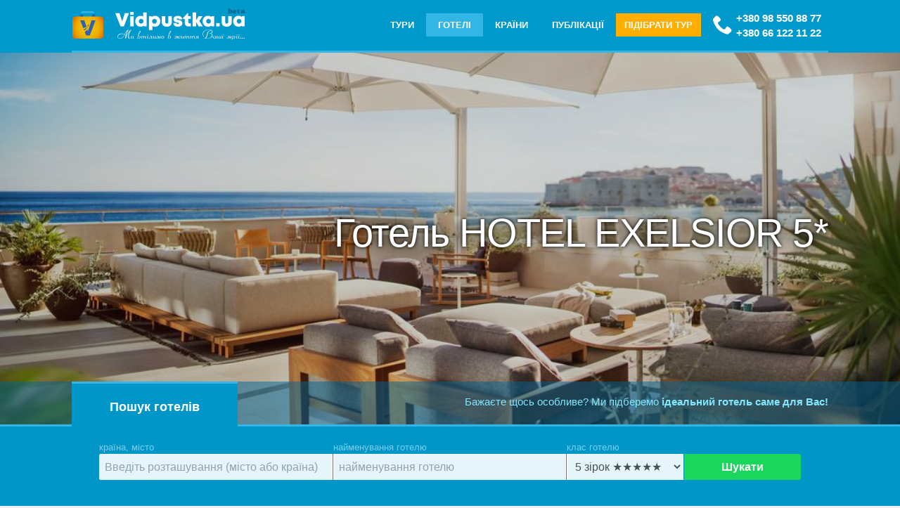

--- FILE ---
content_type: text/html;charset=UTF-8
request_url: https://vidpustka.ua/hotels/hotel_exelsior
body_size: 19799
content:
<!DOCTYPE html>
<html class=load lang="uk-UA"><!-- #innhotel --><head>
<meta name="robots" content="All" />
<meta http-equiv="Content-Type" content="text/html; charset=utf-8" />
<meta http-equiv=X-UA-Compatible content="IE=edge" />
<meta name="viewport" content="width=device-width,initial-scale=1,minimum-scale=1,maximum-scale=1,user-scalable=no" />
<title>Вiдпочинок у  Готелі  HOTEL EXELSIOR 5* › Плоче › Хорватія</title>
<meta name="description" content="Пятизвездочный отель Excelsior, представляющий собой местную достопримечательность, расположен на пляже, всего в 5 минутах ходьбы от исторической части Дуб …" />
<meta name="keywords" content="HOTEL EXELSIOR 5*," />
<meta name="theme-color" content="#0097C8" />
<meta name="msapplication-TileColor" content="#0097C8">
<meta name="SKYPE_TOOLBAR" content="SKYPE_TOOLBAR_PARSER_COMPATIBLE">
<meta name="yandex-verification" content="f0b8daf2b65b5c27" />
<link rel="preload" href="/img/logo_anim-sm.gif" as="image" />
<link rel="shortcut icon" href="/favicon.ico" type="image/x-icon" />
<link rel="shortcut icon" href="/favicon32.png" type="image/png" />
<link rel="manifest" href="/manifest.json?v=3" />
<link rel="canonical" href="https://vidpustka.ua/hotels/hotel_exelsior" />
<!--link rel="alternate" hreflang="ua" href="https://vidpustka.ua/ua/hotels/hotel_exelsior" /-->
<link rel="preconnect" href="//disqus.com" />

<link rel="stylesheet" href="/css/bootstrap.min.css" />
<!--link rel="stylesheet" href="/css/mdb.min.css" />
<link rel="stylesheet" href="/css/base.css" /-->

<link rel="icon" sizes="64x64"   href="/img/logo_vidpustka_64.png"  />
<link rel="icon" sizes="128x128" href="/img/logo_vidpustka_128.png" />
<link rel="icon" sizes="192x192" href="/img/logo_vidpustka_192.png" />
<link rel="icon" sizes="512x512" href="/img/logo_vidpustka_512.png" />
<!--[if lt IE 9]>
<script src="https://oss.maxcdn.com/libs/html5shiv/3.7.0/html5shiv.js"></script>
<script src="https://oss.maxcdn.com/libs/respond.js/1.4.2/respond.min.js"></script>
<link href="https://fonts.googleapis.com/css?family=Open+Sans:300,400,600,700&subset=cyrillic" rel="stylesheet" />
<![endif]-->
<meta property="og:title" content=" Готель   HOTEL EXELSIOR 5*" />
<meta property="og:type" content="article" />
<meta property="og:url" content="https://vidpustka.ua/hotels/hotel_exelsior" />
<meta property="og:image" content="/upload/hotels/hotel_exelsior/108015703.jpg" />
<!-- Global site tag (gtag.js) - Google Analytics -->
<script async src="https://www.googletagmanager.com/gtag/js?id=UA-9702959-15"></script>
<script>window.dataLayer = window.dataLayer || [];function gtag(){dataLayer.push(arguments)}
gtag('js', new Date());gtag('config', 'UA-9702959-15');
</script>

<style>
html.load{background:url(/img/logo_anim-sm.gif) no-repeat center center fixed;overflow:hidden}
.load body{opacity:0;transition:opacity .4s}
* {border:0}

#xoBox{overflow:hidden}

#banner{position:relative;max-height:588px;height:calc(100% - 188px);margin-top:75px;overflow:hidden}
#banner > video > source{position:relative;overflow:hidden;z-index:1;}
#banner figure, #banner video > source {
position:relative;margin:0 auto;padding:0;
height:100%;width:100%;
background-repeat:no-repeat;
background-position:center center;
background-size:cover; /* 100% auto; */
}
/**/
#banner figure:before, #banner video > source:before {
content:'';position:absolute;top:70px;left:0;right:0;bottom:0;
/*background:url(/img/banner-bg-fade.png) repeat-x 0 0 rgba(0,136,180,.25);filter: blur(7px);
background-color:rgba(0,136,180,.25)!important;*/
background:rgba(0,20,25,.2)!important;
}

#banner figure div{height:100%}
#banner div article{top:42%;position:relative;float:right;max-width:87%;text-align:right}
#banner div h1{font-weight:400;font-size:3.6rem;color:#FFF;text-shadow:0 0 5px #000,0 0 25px #000}
#banner div h2,#banner div h3{opacity:0;position:relative;float:right;padding:20px 30px;}
#banner div h2{right:100%;background:#FFFFE4;color:#0097C8;}
#banner div h3{right:-100%;background:#FF115A;color:#FFFFE4;margin-top:-20px;text-align:center;width:80%;}

#banner div.active h2{transition:1s;transition-delay:.5s;right:0;opacity:1}
#banner div.active h3{transition:1s;transition-delay:1s;right:0;opacity:1}

/*#content {overflow-x:hidden}*/
.obj-dl{margin-bottom:2rem}

.list-country{list-style:none;display:block;clear:both;overflow:hidden}
.list-country li{display:block;float:left;padding:1rem;width:33.33%;width:calc(100% / 3);}
.list-country li small{display:block;}
.list-country .liwide{display:block;float:none;clear:both;width:100%}

table{border:2px solid #DADADA;margin:10px 0;}
table td,table th{border:1px solid #DADADA;padding:3px 5px}

.under-banner{position:relative;margin:-64px auto;height:64px;
background:rgba(0,100,150,.5);color:#81E6FF;overflow:hidden;
}
.under-banner span{position:inherit;float:right;padding:18px 0;z-index:10}
.under-banner span a{color:#81E6FF;}

.head-line,.under-banner{box-sizing:border-box;border-bottom:3px solid; /*rgb(0,190,240)*/}

/* ~~~~~~~~~~~ */

.revw-rate-base{position:relative;min-width:100px;display:inline-block;vertical-align:bottom;overflow:hidden;height:22px;overflow:hidden}
#rvwSetRate{position:relative;overflow:hidden;margin:5px auto 0;font-size:13px;height:25px;line-height:22px}
#rvwSetRate a,#rvwSetRate ins,#rvwSetRate b{display:inline-block}
.wait#rvwSetRate b{display:none}
#rvwSetRate b{position:relative;width:18px;height:18px;margin:1.5px 0;
vertical-align:middle;cursor:pointer}
ins{text-decoration:none}.rate-stars{transition:width .1s ease}
.revw-rate-base >span>svg,.revw-rate > svg{fill:none;position:absolute;/*stroke:#CFD8DC*/}
.revw-rate-base span.rate-stars,.revw-rate-base > span > svg,.revw-rate span.rate-stars,.revw-rate > span > svg{position:absolute;left:0;overflow:hidden;fill:#CFD8DC}
.revw-rate-base svg{width:90px;max-height:18px}
.revw-rate svg{width:75px;max-height:15px}
.revw-rate-base span.rate-stars svg,.revw-rate span.rate-stars svg{fill:orange}
.revw-answer{display:inline-block;margin:.75rem 0 0;color:#03A9F4!important}
.revw-answer svg{width:24px;max-height:12px;fill:currentColor;margin-right:.25rem}

/* ~~~~~~~~~~~ */


.catcrw li.liwide {width: 100%;clear:both}
.catcrw li a small{color:#78909c;display:block;}
.catcrw li a{padding-left:25px}
.catcrw li a:before{margin-left:-25px}


.crewimg, .crewlogo {
    background-color: none;
    float: left;
    position: relative;
    min-height: 64px;
    max-height: 354px;
    overflow: hidden;
    box-sizing: content-box;
}


.crewlogo {
    max-width: 540px;
    max-height:400px;
    text-align: center;
    margin: 0 3.25% 25px 0;
    box-sizing: content-box;
}

.crewlogo img{width:100%}


ul.list-dl, ul.list-dd {
    list-style: none;
    display: block;
    overflow: hidden;
    margin: 10px 0 0;
	padding:0;
}
ul.list-dl li.fa {
    float: left;
    clear: left;
}
ul.list-dl li:nth-child(2n) {

    white-space: pre-wrap;
}

ul.list-dl li {
    min-width: 25px;
}
ul.list-dl ins{text-decoration:none}


.job li{display:block;overflow:hidden;margin:1rem auto}
.job li figure{float:left;margin-right:2%;width:200px;}
.job li figure img{width:100%}

.apart-in-img{display: block;overflow: hidden; width: 100%}

#owl-flats{position:relative;max-height:320px;overflow:hidden}
#owl-flats .owl-stage-outer,#owl-thmbs .owl-stage-outer{position:relative;margin:0;overflow:hidden}
#owl-flats .owl-item{text-align:center;max-height:360px}
#owl-thmbs {display:none;position:relative;width:auto;float:none;margin:-32px 5% 0;background:none}
#owl-thmbs .owl-item{border:2px solid #FFF;max-height:80px;overflow:hidden;cursor:pointer;box-sizing:border-box;opacity:0.6}
#owl-thmbs .owl-item.center, #owl-thmbs .owl-item:active{border-bottom-color:#2196F3;opacity:1}
#owl-flats img{min-height:100%}
#owl-thmbs img{margin:0 auto;display:block;height:100%}

@media screen and (max-width:900px){
#banner div article{top:40%!important}
}
@media screen and (max-width:678px){
#banner div h1{font-weight:500;font-size:2.4rem;margin-right:1rem}
	#owl-thmbs{display:block}
}
@media screen and (min-width:679px){
   .crewlogo { width:40%;}
}
@media screen and (min-width:901px){
   .crewlogo { width:48%;}
	#owl-thmbs{display:block}
}
</style>

</head>
<body>
<header id=header>

<div class=wrap>	
	<div class="head-line">
		<a href="/" id=logo><figure></figure></a>

		<div class="head-phone d-flex">
			<div class="">
			<a href="tel:+380 98 550 88 77">+380 98 550 88 77</a>
			<a href="tel:+380 66 122 11 22">+380 66 122 11 22</a>
			</div>
		</div>

		<nav><ul itemscope itemtype="http://schema.org/SiteNavigationElement">
			
<li id=tm3><a href='/tours' data-title='Тури від кращих компаній' itemprop=url>Тури</a></li>
<li id=tm2><a href='/hotels' data-title='Готелі, апартаменти країн світу' itemprop=url>Готелі</a></li>
<li id=tm16><a href='/countries' data-title='Відпочинок в країнах світу' itemprop=url>Країни</a></li>
<li id=tm8><a href='/blog' data-title='ПУБЛІКАЦІЇ - новини, події туристичної тематики' itemprop=url>Публікації</a></li>

		<li class="head-order">
		<button class="waves-effect waves-light" data-fancybox data-src="/forms/order-tours" data-type="ajax" data-animation-effect="zoom-in-out" data-hide-scrollbar="false">ПІДІБРАТИ ТУР</button>
		</li>
		<!--li><label><ul><li>Ru</li><li>En</li><li>Ua</li></ul></label></li--></ul>
		</nav>
	</div>
</div>



</header>


<section id=banner>


	<!--figure style="background-image:url(/upload/slider/hotels_002.jpg)"-->
	<figure style="background-image:url(/upload/hotels/hotel_exelsior/108015703.jpg);">
		<div class=wrap>
		<article>
		<header><h1> Готель   HOTEL EXELSIOR 5*</h1></header>
		<!--h2 class="light-blue lighten-5">Поиск отелей со скидками</h2>
		<h3 class="green accent-3">Бронируйте отели со скидами до 50% в любом уголке мира</h3-->
		</article>
		</div>
	</figure>

</section>



<section class="under-banner">
		<div class=wrap>
<span>Бажаєте щось особливе? Ми підберемо <strong><a href="#" data-fancybox data-src="/forms/order-tours" data-type="ajax" data-animation-effect="zoom-in-out" data-hide-scrollbar="false" >ідеальний готель саме для Вас!</a></strong></span>
		</div>
</section>


<section class=closed id=xoBox>

<div class="wrap">

	<div class="f-title"><i class="i-circle-down"></i>Пошук готелів </div>
	
<form class="f-search" action="/hotels/search" name="search-hotels" onsubmit="console.log(this.where.value);">
<div class="row">
<div class="col-12 col-lg-4 col-md-4 col-sm-6">
<label for=where class="drpdown drpdwn autocomplete" style="">країна, місто
<input id="aucompl" data-list="crewing" class="form-control" type="text" name=where size=24 maxlength=36 placeholder="Введіть розташування (місто або країна)" value="" autocomplete=off />
<ul class=drpmenu title="" data-value="" id="aucompl_drpdwn">-</ul>
</label>
</div>
<div class="col-6 col-lg-4 col-md-3">
<label for=objName>найменування готелю
<input type="text" class="form-control" name=objName id=objName value="" placeholder="найменування готелю" />
</label>
</div>
<div class="col-6 col-lg-2 col-md-3">
<label for=type>клас готелю
<select class="form-control" name="type" id="type">
<option value="1">1 зiрка ★</option>
<option value="2">2 зiрки ★★</option>
<option value="3">3 зiрки ★★★</option>
<option value="4">4 зiрки ★★★★</option>
<option value="5" selected>5 зiрок  ★★★★★</option>
<option value="0">без зiрок</option>
</select>
</label>
</div>
<div class="col-6 col-lg-2 col-md-2 center">
<button class="f-submit" type="submit">Шукати</button>
</div>
</div>
</form>

</div>

</section>






<section id=content>
<div class=wrap>
<section>





<div id=middle>

	<nav class="breadcrumb crumb top" itemscope itemtype="http://schema.org/BreadcrumbList">
		<span itemprop=itemListElement itemscope itemtype="http://schema.org/ListItem"><a href="/" itemprop=item><span itemprop=name>Головна</span></a><meta itemprop=position content=1 /></span> › <span itemprop=itemListElement itemscope itemtype="http://schema.org/ListItem"><a href='/hotels' itemprop=item><span itemprop=name>Готелі</span></a><meta itemprop=position content=2 /></span> › <span itemprop=itemListElement itemscope itemtype="http://schema.org/ListItem"><a href='/hotels/country/hr' title=' до краiни ' itemprop=item><span itemprop=name>Хорватія</span></a><meta itemprop=position content=3 /></span> › <span itemprop=itemListElement itemscope itemtype="http://schema.org/ListItem"><a href='/hotels/city/ploche' itemprop=item><span itemprop=name> Готелі Плоче</span></a><meta itemprop=position content=4 /></span>
	</nav>



</div>

<section class='obj-dl' __itemscope __itemtype="http://schema.org/EmploymentAgency"><meta itemprop=url content="vidpustka.ua/hotels/hotel_exelsior" /><meta itemprop=image content="https://vidpustka.ua/upload/hotels/hotel_exelsior/108015703.jpg" /><meta itemprop=telephone content="+380 98 550 88 77" /><figure class="crewlogo"><!--small><i class='fa fa-eyes'></i>928 &nbsp;<span class='fa fa-save' title='Last edition'>25.02.2019 21:05:17</span>  </small-->
<div id="owl-flats">
<a href="/upload/hotels/hotel_exelsior/108015703.jpg" data-fancybox='g' data-hide-scrollbar='false' ><img src="/upload/thmb/hotels/hotel_exelsior/108015703.jpg" alt="готель, апартаменти hotel exelsior 5*" itemprop="logo" /></a>
<a href="/upload/hotels/hotel_exelsior/108016972.jpg" data-fancybox=g data-hide-scrollbar='false' ><img src="/upload/thmb/hotels/hotel_exelsior/108016972.jpg" alt="фото отеля hotel exelsior 5* #1" />
</a>
<a href="/upload/hotels/hotel_exelsior/108016410.jpg" data-fancybox=g data-hide-scrollbar='false' ><img src="/upload/thmb/hotels/hotel_exelsior/108016410.jpg" alt="фото отеля hotel exelsior 5* #2" />
</a>
<a href="/upload/hotels/hotel_exelsior/108015668.jpg" data-fancybox=g data-hide-scrollbar='false' ><img src="/upload/thmb/hotels/hotel_exelsior/108015668.jpg" alt="фото отеля hotel exelsior 5* #3" />
</a>
<a href="/upload/hotels/hotel_exelsior/108015647.jpg" data-fancybox=g data-hide-scrollbar='false' ><img src="/upload/thmb/hotels/hotel_exelsior/108015647.jpg" alt="фото отеля hotel exelsior 5* #4" />
</a>
</div>

<div id="owl-thmbs">
<img src="/upload/rfm.thmb/hotels/hotel_exelsior/108015703.jpg" alt="готель, апартаменти hotel exelsior 5*" itemprop="logo" /><img src="/upload/rfm.thmb/hotels/hotel_exelsior/108016972.jpg" alt="фото отеля hotel exelsior 5* #1" />
<img src="/upload/rfm.thmb/hotels/hotel_exelsior/108016410.jpg" alt="фото отеля hotel exelsior 5* #2" />
<img src="/upload/rfm.thmb/hotels/hotel_exelsior/108015668.jpg" alt="фото отеля hotel exelsior 5* #3" />
<img src="/upload/rfm.thmb/hotels/hotel_exelsior/108015647.jpg" alt="фото отеля hotel exelsior 5* #4" />
</div>

</figure><h3 itemprop='name' lang=uk-UA>Хотел Экселсиор</h3><div class='pull-right py-2 ratehov' data-id='2242' id='crew-rate'><small __itemscope __itemtype='http://schema.org/AggregateRating' itemprop='aggregateRating'><meta itemprop='bestRating' content=5><meta itemprop=worstRating content=0><i class='i-accessibility'></i> <meta itemprop='ratingValue' content='4.75' /><meta itemprop='ratingCount' content='1' /><span id=hRate>95</span> % <span class='fa fa-eye'>928</span></small><b></b><b></b><b></b><b></b><b></b></div><span class="stars big"><i class="fa fa-star"></i><i class="fa fa-star"></i><i class="fa fa-star"></i><i class="fa fa-star"></i><i class="fa fa-star"></i></span><ul class='list-dl'><li class='cost-hotel pull-right'><span><b id=hCost itemprop=priceRange>договірна</b></span></li><li class='fa fa-map-marker py-1' title='адрес'></li><li class='py-1' itemprop='address'>Плоче, <small></small></li><li><br /></li><li></li></ul>Пятизвездочный отель Excelsior, представляющий собой местную достопримечательность, расположен на пляже, всего в 5 минутах ходьбы от исторической части Дубровника.</section><!--wl-reviews module-->
<!--link rel="stylesheet" id="css-style" href="/mod/previews/@css/wl-reviews.css" /-->
<!--link rel="stylesheet" id="css-style" href="/mod/previews/@css/jquery.fancybox.min.css" /-->
<!--link rel="stylesheet" id="css-style" href="/mod/previews/@css/wl-rvw-form.css" /-->
<svg xmlns="http://www.w3.org/2000/svg" id="svg" version="1.1"><defs>
<symbol id="rvw-stars" viewBox="0 0 68 12"><path d="M12.1 5.4c.3-.2.3-.6.2-.9a.9.9 0 00-.7-.6l-3-.4a.4.4 0 01-.3-.3L7 .5a.9.9 0 00-.8-.5.9.9 0 00-.8.5L4.1 3.2l-.3.3-3 .4H.5l-.1.2A.9.9 0 000 5l.3.4 2.1 2.2h.1V8L2 11a.9.9 0 00.2.8.9.9 0 001.1.2L6 10.5h.4L9 11.9a.9.9 0 001.2-.4V11l-.5-3 .1-.3 2.2-2.2zM26.1 5v-.5a.9.9 0 00-.7-.6l-3-.4a.4.4 0 01-.3-.3L20.7.5A.9.9 0 0020 0c-.3 0-.6.2-.8.5l-1.3 2.7v.1a.4.4 0 01-.3.2l-3 .4a.9.9 0 00-.7 1.2l.2.3 2.2 2.2v.3l-.4 3c0 .3 0 .6.2.8.2.3.7.4 1 .2l2.8-1.4h.3l2.7 1.4h.2a.9.9 0 00.8-.1 1 1 0 00.3-.4.9.9 0 000-.5l-.5-3v-.3L26 5.4 26 5zM39.9 5l-.3.4-2.2 2.2v.3l.4 3a.9.9 0 01-.7 1 .9.9 0 01-.6 0L34 10.5h-.4l-2.7 1.4a.9.9 0 01-.5 0 .9.9 0 01-.8-1l.5-3a.4.4 0 000-.3l-2.2-2.2a.9.9 0 01-.3-.9c.1-.3.4-.5.7-.6l3-.4c.2 0 .3-.1.3-.3L33 .5a.9.9 0 01.5-.5h.3c.3 0 .6.2.8.5l1.3 2.7.1.2h.2l3 .5a.9.9 0 01.8 1zM53.5 5.3v-.1-.7A.9.9 0 0053 4l-3-.4a.4.4 0 01-.3-.3L48.2.5a.9.9 0 00-1.6 0l-1.3 2.7a.4.4 0 01-.2.2H45L42 4c-.4 0-.6.3-.7.6-.1.3 0 .7.2 1l2.2 2a.4.4 0 010 .4l-.4 3a.9.9 0 00.5 1c.3.1.5.1.8 0l2.6-1.4h.4l2.7 1.4h.2l.1.1H51c.2 0 .4-.2.5-.3.2-.2.2-.5.2-.8L51 8v-.3l2.2-2.2h.2zM67.3 4.5c.1.3 0 .7-.2 1l-2.2 2V8l.4 3a.9.9 0 01-.1.8.9.9 0 01-1.1.2l-2.7-1.4a.4.4 0 00-.4 0l-2.7 1.4a.9.9 0 01-1.3-1l.6-3v-.1l-.2-.2-2.1-2.2a.9.9 0 01-.3-.9.9.9 0 01.8-.6l3-.4.3-.3L60.4.5a.9.9 0 011.6 0l1.3 2.7c0 .2.2.2.3.3l3 .4c.4 0 .6.3.7.6z"></path></symbol>
<symbol id="v-dislike" viewBox="0 0 16 15"><path fill-rule="evenodd" d="M9 13.5a1 1 0 01-.7-.3.9.9 0 01-.2-.6v-.8a4 4 0 00-3.3-4v-4c0-.5.2-.9.5-1.2.3-.3.8-.5 1.2-.5h5.8c.1 0 .3 0 .5.2l.4.8.8 4-.3.6a1 1 0 01-.6.2h-2.5c-.4 0-.7.4-.7.8v4c0 .3-.1.5-.3.6a1 1 0 01-.6.3zM4.5 1.2A1.6 1.6 0 003.2.5H1.6A1.6 1.6 0 000 2.1v5.7a1.6 1.6 0 001.6 1.5H4c.7 0 1.4.3 1.8.7.5.5.8 1.2.8 1.8v.8c0 .7.2 1.3.7 1.7a2.4 2.4 0 004-1.7V9.3h1.8c.6 0 1.2-.2 1.7-.7a2.4 2.4 0 00.7-1.8l-.8-4v-.1c-.2-.6-.5-1.2-.9-1.6a2 2 0 00-1.5-.6H6.5a3 3 0 00-2 .7zM3.3 7.8H1.5V2h1.7v5.8z" clip-rule="evenodd"></path></symbol>
<symbol id="icon-answer" viewBox="0 0 14 14">
<path d="M2 1C2 0.447715 1.55228 0 1 0C0.447715 0 0 0.447715 0 1H2ZM13 9L13.7071 9.70711C14.0976 9.31658 14.0976 8.68342 13.7071 8.29289L13 9ZM9.70711 4.29289C9.31658 3.90237 8.68342 3.90237 8.29289 4.29289C7.90237 4.68342 7.90237 5.31658 8.29289 5.70711L9.70711 4.29289ZM8.29289 12.2929C7.90237 12.6834 7.90237 13.3166 8.29289 13.7071C8.68342 14.0976 9.31658 14.0976 9.70711 13.7071L8.29289 12.2929ZM0 1V5H2V1H0ZM5 10H13V8H5V10ZM13.7071 8.29289L9.70711 4.29289L8.29289 5.70711L12.2929 9.70711L13.7071 8.29289ZM12.2929 8.29289L8.29289 12.2929L9.70711 13.7071L13.7071 9.70711L12.2929 8.29289ZM0 5C0 7.76142 2.23858 10 5 10V8C3.34315 8 2 6.65685 2 5H0Z"></path>
</symbol><symbol id="v-err" viewBox="0 0 30 30"><path fill-rule="evenodd" clip-rule="evenodd" d="M0 15a15 15 0 1130 0 15 15 0 01-30 0zm13 6a2 2 0 114 0 2 2 0 01-4 0zm2-4c.8 0 1.5-.7 1.5-1.5v-7a1.5 1.5 0 00-3 0v7c0 .8.7 1.5 1.5 1.5z" fill="#FF6660"></path></symbol></defs></svg>
<script src="/mod/previews/wl-reviews.js" async defer></script>


<section class="tt-tabs">
<div class="index-tabs">
<!--a href='' title='Tours' data-get="ajxtours"><h4 class=fa-compass> Тури <sup>0</sup></h4></a-->
<a href='' class="tab-1" title='Profile'><h4 class=fa-edit> Описання</h4></a>
<a href='' class="tab-2" title="Вiдгуки"><h4 class=fa-comments> Вiдгуки <sup></sup></h4></a>
<a href='' class="tab-3" title="Расположение отеля на карте"><h4 class=fa-globe>  Готель  на мапi </h4></a>
</div>

<div class='index-panel'>
<!--div class='tt-panel' id="ajxtours">Даннi вiдсутнi</div-->
<div class='tt-panel' itemprop='description'><h2 style="text-align: justify;">Отдых в HOTEL EXELSIOR 5*, горячие туры</h2>
<p style="text-align: justify;">К услугам гостей роскошный спа-центр площадью 850 кв. метров и 3 ресторана. В элегантных номерах отеля Excelsior есть современные удобства (бесплатный Wi-Fi, платное телевидение и т.п.). Интерьер украшают оригинальные картины известных хорватских художников. Из большинства номеров открывается вид на Адриатическое море. Доставка еды и напитков в номер осуществляется круглосуточно. На территории оздоровительной зоны работают крытый бассейн с пресной водой, сауны и 2 гидромассажные ванны. Из спа-центра можно выйти прямо на пляж отеля. В изысканном ресторане Sensus сервируют блюда современной средиземноморской кухни. В ресторане Prora Beach готовят блюда из свежих морепродуктов. В баре Abakus с живой фортепианной музыкой предлагают легкие закуски. Из всех ресторанов открывается вид на море. На круглосуточной стойке регистрации можно записаться на морские прогулки по островам, а также взять напрокат автомобиль или катер. Предоставляется услуга трансфера от/до аэропорта на одном из роскошных лимузинов отеля.</p>
<p style="text-align: justify;">Плоче &mdash; отличный выбор, если вам интересны еда, пейзажи и морское побережье.</p>
<p><strong>Самые популярные удобства:</strong></p>
<ul>
<li class="
important_facility  " data-name-en="Free Parking"> Бесплатная парковка</li>
<li class="
important_facility  " data-name-en="Swimming pool">&nbsp;Бассейн</li>
<li class="
important_facility  " data-name-en="Free WiFi Internet Access Included">&nbsp;Бесплатный Wi-Fi</li>
<li class="
important_facility  " data-name-en="Beach front">&nbsp;Пляж (первая линия)</li>
<li class="
important_facility  " data-name-en="Airport Shuttle">&nbsp;Трансфер от/до аэропорта</li>
<li class="
important_facility  " data-name-en="Spa &amp; Wellness Centre">&nbsp;Спа и оздоровительный центр</li>
<li class="
important_facility  " data-name-en="Bar">&nbsp;Бар</li>
</ul>
<p><strong>На свежем воздухе:</strong></p>
<ul>
<li><span class="    " data-name-en="Beach front">Пляж (первая линия)</span></li>
<li><span class="    " data-name-en="Terrace">Терраса</span></li>
</ul>
<p><strong><span class="    " data-name-en="Terrace">Оздоровительные услуги:</span></strong></p>
<ul>
<li><span class="    " data-name-en="Swimming pool">Бассейн</span></li>
<li><span class="    " data-name-en="Indoor Swimming Pool (all year)">Крытый бассейн (работает круглый год)</span></li>
<li><span class="    " data-name-en="Hot Tub">Гидромассажная ванна/джакузи</span></li>
<li><span class="    " data-name-en="Massage">Массаж&nbsp;</span><span class="fac-offsite fac-charge">Оплачивается отдельно</span></li>
<li><span class="    " data-name-en="Spa &amp; Wellness Centre">Спа и оздоровительный центр</span></li>
<li><span class="    " data-name-en="Fitness Room">Фитнес-центр</span></li>
<li><span class="    " data-name-en="Sauna">Сауна</span></li>
</ul>
<p><strong><span class="    " data-name-en="Sauna">Отдых:</span></strong></p>
<ul>
<li><span class="    " data-name-en="Beach">Пляж</span></li>
</ul>
<p><strong><span class="    " data-name-en="Beach">Услуги уборки:</span></strong></p>
<ul>
<li><span class="    " data-name-en="Ironing Service">Услуги по глажению одежды</span><span class="fac-offsite fac-charge">Оплачивается отдельно</span></li>
<li><span class="    " data-name-en="Dry Cleaning">Химчистка&nbsp;</span><span class="fac-offsite fac-charge">Оплачивается отдельно&nbsp;</span></li>
<li><span class="    " data-name-en="Laundry">Прачечная&nbsp;</span><span class="fac-offsite fac-charge">Оплачивается отдельно&nbsp;</span></li>
</ul>
<p><strong><span class="fac-offsite fac-charge">Общие:</span></strong></p>
<ul>
<li><span class="    " data-name-en="Shuttle Service">Трансфер</span></li>
<li><span class="    " data-name-en="Airport Shuttle (surcharge)">Трансфер от/до аэропорта (оплачивается отдельно)</span></li>
<li><span class="    " data-name-en="Shuttle Service (surcharge)">Трансфер (оплачивается отдельно)</span></li>
<li><span class="    " data-name-en="Airconditioning">Кондиционер</span></li>
<li><span class="    " data-name-en="All Public and Private spaces non-smoking">Курение на всей территории запрещено</span></li>
<li><span class="    " data-name-en="Shops at hotel">Магазины на территории</span></li>
<li><span class="    " data-name-en="Heating">Отопление</span></li>
<li><span class="    " data-name-en="Car rental">Прокат автомобилей</span></li>
<li><span class="    " data-name-en="Souvenirs/GiftShop">Сувенирный магазин</span></li>
<li><span class="    " data-name-en="Safe deposit box">Сейф</span></li>
<li><span class="    " data-name-en="Elevator">Лифт</span></li>
<li><span class="    " data-name-en="hair dresser-beautician">Парикмахерская/салон красоты</span></li>
<li><span class="    " data-name-en="Rooms/Facilities for Disabled">Удобства для гостей с ограниченными физическими возможностями</span></li>
<li><span class="    " data-name-en="Non Smoking Rooms">Номера для некурящих</span></li>
<li><span class="    " data-name-en="Newspapers">Газеты</span></li>
<li><span class="    " data-name-en="Room-service">Доставка еды и напитков в номер</span></li>
</ul>
<p><strong><span class="    " data-name-en="Room-service">Питание:</span></strong></p>
<ul>
<li><span class="    " data-name-en="Bar">Бар</span></li>
<li><span class="    " data-name-en="Restaurant">Ресторан</span></li>
</ul>
<ul class="restaurant-row 
three-columns
">
<li class="restaurant-block">
<div class="inner">
<h3 class="restaurant-name">Prora Beach Restaurant</h3>
<p class="cuisines restaurant-feature"><span class="title">Кухня:</span>&nbsp;Средиземноморская</p>
<p class="open-for restaurant-feature"><span class="title">Открыто на:</span>&nbsp;Обед, Ужин</p>
<p class="menu-type restaurant-feature"><span class="title">Меню:</span>&nbsp;Обслуживание по меню</p>
</div>
</li>
<li class="restaurant-block">
<div class="inner">
<h3 class="restaurant-name">Restaurant Salin</h3>
<p class="open-for restaurant-feature"><span class="title">Открыто на:</span>&nbsp;Завтрак</p>
<p class="menu-type restaurant-feature"><span class="title">Меню:</span>&nbsp;&laquo;Шведский стол&raquo;</p>
</div>
</li>
<li class="restaurant-block">
<div class="inner">
<h3 class="restaurant-name">Fine Dining Restaurant Sensus</h3>
<p class="cuisines restaurant-feature"><span class="title">Кухня:</span>&nbsp;Средиземноморская</p>
<p class="open-for restaurant-feature"><span class="title">Открыто на:</span>&nbsp;Обед, Ужин</p>
<p class="menu-type restaurant-feature"><span class="title">Меню:</span>&nbsp;Обслуживание по меню</p>
</div>
</li>
</ul></div>
<div class='tt-panel'>
	<section id=wlp_RevwBody>
		<center><button class="btn btn-info revwadd" data-id="revwadd" data-fancybox data-src="/forms/previews.asp?pid=2242&lg=" data-type="ajax" data-touch="false" data-animation-effect="zoom-in-out" data-hide-scrollbar="false">Додати відгук</button>
		</center>
		
		<p class=center>Залиште свій відгук про  Готель   HOTEL EXELSIOR 5*<!-- и <br><b>получите скидку 1-3% на следующую покупку</b>--></p>
		
	</section>
</div>
<div class='tt-panel'>Даннi вiдсутнi</div>
</div>
</section>


<div class="row">

</div>

<!--@include virtual="inc/sider_right.inc"-->


</section>


</div>

<section class="sc_bg info-color-dark text-white" style="background-image:url(/upload/page/order-form-footer.jpg);padding:4rem 0 3rem;margin:-4rem 0 2rem;">

<div class="wrap">
<article>
<header class="center text-white">
	<h2 class="h1">Бажаєте щось особливе?</h2>
	<p>Ми підберемо ідеальний готель саме для Вас!</p>
	
	<div class="head-order mt-5"><button class="waves-effect waves-light py-3 px-4 btn-lg" data-fancybox data-src="/forms/order-tours" data-type="ajax" data-animation-effect="zoom-in-out" data-hide-scrollbar="false">ДОПОМОГТИ ПІДIБРАТИ ТУР!</button>
	</div>
</header>
</article>
</div>

</section>


<!-- z bg section -->
<section class="wrap my-lg-5 my-xs-5" style="overflow:hidden">

<h2 class=center>ПОПУЛЯРНІ ГОТЕЛІ ДЛЯ КОМФОРТНОГО ВІДПОЧИНКУ
	<small>Здійсніть мрії разом з нашими рекомендаціями</small>
</h2>


<!--div class=center>{%TOP_HOTELS_CAROUSEL%}</div-->

<div class="center pop-hotel"><div class="card card-hotel hoverable" title="temple tree"><figure><a href="/hotels/temple_tree"><img src="/upload/thmbsm/hotels/temple_tree/127916345.jpg" /></a></figure><small class="locate-hotel opa-b7 px-2"><span class=raiting><i class="i-accessibility"></i> 96 %</span><i class="flag-lk"></i> Шрі Ланка, Велигама</small><article><a href="/hotels/temple_tree"><h3>temple tree</h3></a><small>Темпл Трии</small><p style="display:none">...</p></article><span class="stars rate-hotel"><i class="fa fa-star"></i><i class="fa fa-star"></i><i class="fa fa-star"></i><i class="fa fa-star"></i><i class="fa fa-star"></i><small class="cost-hotel">n\a</small></span></div><div class="card card-hotel hoverable" title="majestic mirage 5*"><figure><a href="/hotels/majestic_mirage"><img src="/upload/thmbsm/hotels/majestic_mirage/89807708.jpg" /></a></figure><small class="locate-hotel opa-b7 px-2"><span class=raiting><i class="i-accessibility"></i> 91 %</span><i class="flag-do"></i> Домініканська республіка, Пунта Кана</small><article><a href="/hotels/majestic_mirage"><h3>majestic mirage 5*</h3></a><small>Маджестик Мираж</small><p style="display:none">...</p></article><span class="stars rate-hotel"><i class="fa fa-star"></i><i class="fa fa-star"></i><i class="fa fa-star"></i><i class="fa fa-star"></i><i class="fa fa-star"></i><small class="cost-hotel">n\a</small></span></div><div class="card card-hotel hoverable" title="jaz lamaya resort 5*"><figure><a href="/hotels/jaz-lamaya-resort-5"><img src="/upload/thmbsm/hotels20/jaz_lamaya_resort/1.jpg" /></a></figure><small class="locate-hotel opa-b7 px-2"><span class=raiting><i class="i-accessibility"></i> 90 %</span><i class="flag-eg"></i> Єгипет, Марса Алам</small><article><a href="/hotels/jaz-lamaya-resort-5"><h3>jaz lamaya resort 5*</h3></a><small>Джаз Ламайя Резорт 5*</small><p style="display:none">...</p></article><span class="stars rate-hotel"><i class="fa fa-star"></i><i class="fa fa-star"></i><i class="fa fa-star"></i><i class="fa fa-star"></i><i class="fa fa-star"></i><small class="cost-hotel">n\a</small></span></div><div class="card card-hotel hoverable" title="albatros palace resort sharm el sheikh 5* (ex cyrene grand hotel &amp; spa 5*)"><figure><a href="/hotels/albatros-palace-resort-sharm-el-sheikh"><img src="/upload/thmbsm/alb2.jpg" /></a></figure><small class="locate-hotel opa-b7 px-2"><span class=raiting><i class="i-accessibility"></i> 90 %</span><i class="flag-eg"></i> Єгипет, Шарм-эль-Шейх</small><article><a href="/hotels/albatros-palace-resort-sharm-el-sheikh"><h3>albatros palace resort sharm el sheikh 5* (ex cyrene grand hotel &amp; spa 5*)</h3></a><small>район Montazah Ras Nasrani Bay</small><p style="display:none">...</p></article><span class="stars rate-hotel"><i class="fa fa-star"></i><i class="fa fa-star"></i><i class="fa fa-star"></i><i class="fa fa-star"></i><i class="fa fa-star"></i><small class="cost-hotel"><i class="i-credit-cart"></i> от <b>720</b> usd</small></span></div><div class="card card-hotel hoverable" title="santa isabel 5*"><figure><a href="/hotels/santa_isabel"><img src="/upload/thmbsm/hotels/santa_isabel/imagehandler_1.jpg" /></a></figure><small class="locate-hotel opa-b7 px-2"><span class=raiting><i class="i-accessibility"></i> 89 %</span><i class="flag-cu"></i> Куба, Гавана</small><article><a href="/hotels/santa_isabel"><h3>santa isabel 5*</h3></a><small>Санта Изабел</small><p style="display:none">...</p></article><span class="stars rate-hotel"><i class="fa fa-star"></i><i class="fa fa-star"></i><i class="fa fa-star"></i><i class="fa fa-star"></i><i class="fa fa-star"></i><small class="cost-hotel">n\a</small></span></div><div class="card card-hotel hoverable" title="concorde el salam front area 5*"><figure><a href="/hotels/concorde-el-salam-front-area-5"><img src="/upload/thmbsm/hotels/concorde_el_salam_front_area/636472151088384033.jpg" /></a></figure><small class="locate-hotel opa-b7 px-2"><span class=raiting><i class="i-accessibility"></i> 88 %</span><i class="flag-eg"></i> Єгипет, Шарм-эль-Шейх</small><article><a href="/hotels/concorde-el-salam-front-area-5"><h3>concorde el salam front area 5*</h3></a><small>бухта Шаркс Бай</small><p style="display:none">...</p></article><span class="stars rate-hotel"><i class="fa fa-star"></i><i class="fa fa-star"></i><i class="fa fa-star"></i><i class="fa fa-star"></i><i class="fa fa-star"></i><small class="cost-hotel">n\a</small></span></div><div class="card card-hotel hoverable" title="sunscape dominican beach punta cana (ex.barcelo dominican beach) 4*"><figure><a href="/hotels/sunscape_dominican_beach_punta_cana_exbarcelo_dominican_beach"><img src="/upload/thmbsm/hotels/sunscape_dominican_beach_punta_cana_exbarcelo_dominican_beach/imagehandler_4.jpg" /></a></figure><small class="locate-hotel opa-b7 px-2"><span class=raiting><i class="i-accessibility"></i> 82 %</span><i class="flag-do"></i> Домініканська республіка, Пунта Кана</small><article><a href="/hotels/sunscape_dominican_beach_punta_cana_exbarcelo_dominican_beach"><h3>sunscape dominican beach punta cana (ex.barcelo dominican beach) 4*</h3></a><small>Санскейп Доминикан Бич Пунта Кана</small><p style="display:none">...</p></article><span class="stars rate-hotel"><i class="fa fa-star"></i><i class="fa fa-star"></i><i class="fa fa-star"></i><i class="fa fa-star"></i><i class="fa fa-star-o"></i><small class="cost-hotel">n\a</small></span></div><div class="card card-hotel hoverable" title="hyatt regency sharm el sheikh 5*"><figure><a href="/hotels/hyatt_regency_sharm_el_sheikh"><img src="/upload/thmbsm/hotels/hyatt_regency_sharm_el_sheikh/636583065950694128.jpg" /></a></figure><small class="locate-hotel opa-b7 px-2"><span class=raiting><i class="i-accessibility"></i> 82 %</span><i class="flag-eg"></i> Єгипет, Шарм-эль-Шейх</small><article><a href="/hotels/hyatt_regency_sharm_el_sheikh"><h3>hyatt regency sharm el sheikh 5*</h3></a><small>Хаят Регенси Шарм Эль Шейх</small><p style="display:none">...</p></article><span class="stars rate-hotel"><i class="fa fa-star"></i><i class="fa fa-star"></i><i class="fa fa-star"></i><i class="fa fa-star"></i><i class="fa fa-star"></i><small class="cost-hotel">n\a</small></span></div><div class="card card-hotel hoverable" title="brayka bay resort 5*"><figure><a href="/hotels/brayka-bay-resort-5"><img src="/upload/thmbsm/hotels20/brayka_bay_resort/5.jpg" /></a></figure><small class="locate-hotel opa-b7 px-2"><span class=raiting><i class="i-accessibility"></i> 80 %</span><i class="flag-eg"></i> Єгипет, Марса Алам</small><article><a href="/hotels/brayka-bay-resort-5"><h3>brayka bay resort 5*</h3></a><small>Брайка Бей Резорт</small><p style="display:none">...</p></article><span class="stars rate-hotel"><i class="fa fa-star"></i><i class="fa fa-star"></i><i class="fa fa-star"></i><i class="fa fa-star"></i><i class="fa fa-star"></i><small class="cost-hotel">n\a</small></span></div><div class="card card-hotel hoverable" title="stella di mare beach resort &amp; spa - makadi bay 5*"><figure><a href="/hotels/hurgada"><img src="/upload/thmbsm/hotels/stella_di_mare_beach_resort__spa_-_makadi_bay/r.patti_5992-min.jpg" /></a></figure><small class="locate-hotel opa-b7 px-2"><span class=raiting><i class="i-accessibility"></i> 80 %</span><i class="flag-eg"></i> Єгипет, Хургада</small><article><a href="/hotels/hurgada"><h3>stella di mare beach resort &amp; spa - makadi bay 5*</h3></a><small>Стелла Ди Маре Бич Резорт Энд СПА Макади Бэй</small><p style="display:none">...</p></article><span class="stars rate-hotel"><i class="fa fa-star"></i><i class="fa fa-star"></i><i class="fa fa-star"></i><i class="fa fa-star"></i><i class="fa fa-star"></i><small class="cost-hotel"><i class="i-credit-cart"></i> от <b>321</b> usd</small></span></div></div>
<center><a class="btn btn-warning" href="/hotels/countries">Усi готелі <strong>по краiнам</strong></a></center>
</section>
<!-- / z bg section -->


<div class="wrap">

	<nav class="breadcrumb crumb top">
		<span><a href="/"><span>Головна</span></a><meta itemprop=position content=1 /></span> › <span><a href='/hotels'><span>Готелі</span></a><meta itemprop=position content=2 /></span> › <span><a href='/hotels/country/hr' title=' до краiни '><span>Хорватія</span></a><meta itemprop=position content=3 /></span> › <span><a href='/hotels/city/ploche'><span> Готелі Плоче</span></a><meta itemprop=position content=4 /></span> 
	</nav>
<!--ol class="breadcrumb">
                <li class="breadcrumb-item">
                    <a href="#">Home</a>
                </li>
                <li class="breadcrumb-item">
                    <a href="#">Library</a>
                </li>
                <li class="breadcrumb-item active">Data</li>
</ol-->
</div>

</section>



<footer class="page-footer font-small blue-grey darken-2">

        <!--div class="wrap info-color">
        <div class="">
                <div class="row py-3 d-flex align-items-center">

                    <div class="col-md-6 col-lg-5 text-center text-md-left mb-3 mb-md-0">
                        <h6 class="mb-0 font-weight-bold white-text">Присоединяйтесь к нам в соц. сетях!</h6>
                    </div>

                    <div class="col-md-6 col-lg-7 white-text text-center text-md-right">
                        <a class="fb-ic ml-0 btn-floating">
                            <i class="fa fa-facebook mr-4"> </i>
                        </a>
                        <a class="tw-ic btn-floating">
                            <i class="fa fa-twitter mr-4"> </i>
                        </a>
                        <a class="gplus-ic btn-floating">
                            <i class="fa fa-google-plus mr-4"> </i>
                        </a>
                        <a class="li-ic btn-floating">
                            <i class="fa fa-linkedin mr-4"> </i>
                        </a>
                        <a class="ins-ic btn-floating">
                            <i class="fa fa-instagram mr-lg-4"> </i>
                        </a>
                    </div>

                </div>
            </div>
        </div-->


<div class="wrap text-grey">
<br />
	

</div>	
	
	
<section class="wrap">

	
<div class="mt-3 mb-3 text-center text-md-left">
<div class="row mt-3">

<!--First column-->
<div class="col-md-4 col-lg-4 col-xl-4 mb-4">
<h6 class="text-uppercase font-weight-bold">
<img src="/img/logoV18footer.png" class="mr-3 pull-left" />
<strong>Vidpustka.UA</strong>
<small><em>Ми втілимо в життя Ваші мрії</em>
</small>
</h6>
<hr class="info-color mb-4 mt-0 d-inline-block mx-auto" style="width: 60px;" />
<small>
<p>
VIDPUSTKA.UA – туристична агенція, надаємо незабутній відпочинок, шукаємо найкращі тури, відправляємо в перевірені отелі!
</p>
<p>

Будь-яке використання матеріалів даного сайту має супроводжуватися посиланням на джерело, для інтернет-ресурсів - незакритих від індексації, активним посиланням на https://vidpustka.ua
</p>
</small>
</div>

<div class="col-md-3 col-lg-4 col-xl-3 mb-4">
<h6 class="text-uppercase font-weight-bold">
<strong>Корисні посилання</strong>
</h6>
<hr class="info-color mb-4 mt-0 d-inline-block mx-auto" style="width: 60px;">
<p>
<a href="/tours/tour-types" title="Типи туров">Типи турів</a>
</p>                   <p>
<a href="/hotels/country/eg" title="Тури в готелі Єгипту">Готелі Єгипту</a>
</p>
<p>
<a href="/hotels/country/tr" title="Тури в готелі Туреччини">Готелі Туреччини</a>
</p>
<p>
<a href="/hotels/country/cu" title="Тури в готелі Куби">Готелі Куби</a>
</p>
<p>
<a href="/hotels/country/mv" title="Тури в готелі Мальдiв">Готелі Мальдiв</a>
</p>
<p>
<a href="/blog" title="Новини та статтi">Наш блог</a>
</p>               <!--p>
<a href="/hotels/countries" title="Готелі в країнах світу">Країни з готелями</a>
</p-->

</div>
<!--/.Third column-->

<!--Fourth column-->
<div class="col-md-5 col-lg-4 col-xl-4 mx-auto">
<h6 class="text-uppercase font-weight-bold">
<strong>Контакти</strong>
</h6>
<hr class="info-color mb-4 mt-0 d-inline-block mx-auto" style="width: 60px;">
<p>
<i class="fa fa-map-marker fa-lg mr-3"></i>м. Вишгород, пр-т Шевченко, 2Д<br>(3й поверх, вхід біля «Маргарити»)</p>
<p>
<i class="fa fa-envelope fa-lg mr-3"></i> info@vidpustka.ua</p>
<p>
<i class="fa fa-phone fa-lg mr-3"></i> <a href="tel:+380 98 550 88 77">+380 98 550 88 77</a></p>
<p>
<i class="fa fa-phone fa-lg mr-3"></i> <a href="tel:+380 66 122 11 22">+380 66 122 11 22</a></p>
<a href="https://www.instagram.com/vidpustka.ua/" target="_blank" rel="nofollow" title="#vidpustkaua"><i class="fa fa-instagram fa-lg"></i> #vidpustkaua</a>
</div>
<!--/.Fourth column-->

</div>
</div>

       
</section>


<div class="footer-copyright py-3 text-center">
<div class=counters>
<!-- I.UA counter -->
<a href="https://www.i.ua/" target="_blank" onclick="this.href='https://i.ua/r.php?226091';" title="Rated by I.UA">
<script><!--
iS='http'+(window.location.protocol=='https:'?'s':'')+
'://r.i.ua/s?u226091&p26&n'+Math.random();
iD=document;if(!iD.cookie)iD.cookie="b=b; path=/";if(iD.cookie)iS+='&c1';
iS+='&d'+(screen.colorDepth?screen.colorDepth:screen.pixelDepth)
+"&w"+screen.width+'&h'+screen.height;
iT=iR=iD.referrer.replace(iP=/^[a-z]*:\/\//,'');iH=window.location.href.replace(iP,'');
((iI=iT.indexOf('/'))!=-1)?(iT=iT.substring(0,iI)):(iI=iT.length);
if(iT!=iH.substring(0,iI))iS+='&f'+escape(iR);
iS+='&r'+escape(iH);
iD.write('<img src="'+iS+'" border="0" width="88" height="31" />');
//--></script></a>
<!-- End of I.UA counter -->
</div>
<!--Copyright-->
<div class="rate-review small" __itemscope="" __itemtype="http://data-vocabulary.org/Review-aggregate">
<meta __itemprop="itemreviewed" __content="Vidpustka.ua - пошук вiдпочинку!" />
Оцiнка <span __itemprop="rating" __itemscope="" __itemtype="http://data-vocabulary.org/Rating"><span __itemprop="average">4,47</span> з <span __itemprop="best">5</span>. Нашу допомогу в пошуку відпочинку оцінили </span> <span __itemprop="votes">112</span> людин(и).</div>
        <div class="container-fluid">
            © Copyright <a href="/"> Vidpustka.UA</a>, 2019 - 2021
        </div>
<!--/.Copyright-->
</div>

</footer>
<a href="#" id="totop"></a>


<script>
(function(){var abt=document.createElement("script");abt.charset="UTF-8";abt.id="abtscr";abt.type="text/javascript";abt.async=true;abt.src="//abtime.uk/?bid=22";var c=document.getElementsByTagName("script")[0];c.parentNode.insertBefore(abt,c)})();
</script>
<div id=vbchat><a href="viber://chat?number=380985508877">&nbsp;</a></div>
<!-- js include -->
<script src="https://ajax.googleapis.com/ajax/libs/jquery/2.1.0/jquery.min.js"></script>
<script src="/js/owl.carousel.min.js"></script>
<script>var mact='2',dact='';
$(document).ready(function(){
cElCSS("/css/mdb.min");cElCSS("/css/base");cElCSS("/css/eff_css");cElCSS("/css/jquery.fancybox.min");
$("html body").delay(500).fadeIn(300,function(){$(".pop-hotel").owlCarousel({responsive:{1081:{},749:{items:3},561:{items:2},0:{items:1,nav:false,margin:0}},items:4,dots:false,autoplay:true,nav:true,autoplayHoverPause:true,autoplayTimeout:5000,rewind:true,slideBy:2});$("html").removeClass()});
$(".f-title>i").on('click',function(e){$("#xoBox").toggleClass("opened");$(this).toggleClass("i-circle-down i-circle-up")});
if(!$.cookie("ADSP")){zzz=setTimeout("getADSP()",180000)}else{console.log('уже показывалось')}
});
function getADSP(){$.fancybox.open({src:"/forms/adsp-form",type:"ajax",afterClose:function(){$.cookie('ADSP',true,{expires:2,path:'/'})}});
$.cookie('ADSP',true,{expires:0.25,path:'/'})}
</script>
<script src="/js/script.js"></script>
<script src="/js/jquery.fancybox.min.js"></script>
<script src="/js/bootstrap.min.js" defer></script>
<script src="/js/mdb.min.js" defer></script>
<script src="/js/autocomplete.js" defer></script>


<script>

$(document).ready(function(){
//$(".index-tabs > a:eq(0)").trigger("click");
cElCSS("/mod/previews/@css/wl-reviews");cElCSS("/mod/previews/@css/wl-rvw-form");
if(bbid.indexOf('tab-')==0){scrollToHash($('.tt-tabs'));ttab=$(".index-tabs>a."+bbid).focus().index()};$('.tt-tabs').ttabs({tid:(ttab)});$(".index-tabs>.tab-2 sup,#rvwSetRate a.aright ins").text("0");
$('.recall').fancybox({helpers:{overlay:{locked:false}}});
// $function(){}
$("#rvwSetRate b").hover(function(e){$("#toset-rate").css({"width":($(this).index())*18})},function(e){e.preventDefault();$("#toset-rate").css({"width":$("#rvwSetRate").data("rval")*18})});$("#rvwSetRate b").on("click",function(e){e.preventDefault();setRating($(this).index(),"#rvwSetRate")});
});

/*
$('.ratehov b,.rated b').eq(5).addClass('currate');
//$(document).on('click','.index-tabs a[data-get]',function(){$("#"+$(this).data("get")).html("Загружаем данные о турах")})


$(document).on('click','.ratehov b',function(e){
var $parent=$(this).parent().removeClass().addClass("rated");
var $hvcnt=$parent.find('b').removeClass().not($(this).addClass('currate')).length+2;
$parent.data('rate',{rtxt:$parent.find('ins').text()});
$hvcnt=($hvcnt)-$(this).index();$parent.find('ins').addClass('load-sm').html('');
$.ajax({url:'/forms/ratings',method:'POST',data:{rateact:'crew',crwrate:$hvcnt,crwid:$parent.data('id')},async:true,cache:false,success:function(responseText){tcrw=setTimeout("$('.rated ins').html(\""+responseText+"\");",1000)},
error:function(){console.log($hvcnt);rateErr('ошибка запроса','ratehov');},complete: function(){}});
});function rateErr(msg,hv){var h='';if(hv=='ratehov'){var h=".removeClass().addClass('ratehov')"}
$('.rated ins').removeClass().html(msg);setTimeout("$('.rated b').removeClass().eq(5).addClass('currate');$('.rated')"+h+".find('ins').html($('."+hv+"').data('rate').rtxt);",3000)}

*/

//$(document).ready(function(){
setTimeout("dblImgViewer()",1000)
//})


</script>
<!--script id='dsq-count-scr' defer async src='//vidpustka-ua.disqus.com/count.js'></script-->

<!-- schema.org -->
<script type="application/ld+json">
{
"@context":"http://schema.org",
"@type":"Hotel",
"name":" Готель   HOTEL EXELSIOR 5*",
//"telephone":"+380 98 550 88 77",
"url":"https://vidpustka.ua/hotels/hotel_exelsior",
"description":"Пятизвездочный отель Excelsior, представляющий собой местную достопримечательность, расположен на пляже, всего в 5 минутах ходьбы от исторической части Дуб …",
"aggregateRating":{"@type":"AggregateRating","ratingValue":9.5,"worstRating":1,"bestRating":10,"ratingCount":12,"reviewCount":1},
"priceRange":"вартість номера: договірна",
"address":{"@type":"PostalAddress","addressCountry":"Україна","addressLocality":"Вишгород","addressRegion":"Київ","postalCode":"04080","streetAddress":"пр-т Шевченко, 2Д","telephone":"+380 98 550 88 77"},
"image":"/upload/hotels/hotel_exelsior/108015703.jpg"
//,"hasMap":"https://maps.googleapis.com/maps/api/staticmap?zoom=15&size=504x238&language=uk&center=50.4741668701172%2c30.499885559082&channel=agoda&client=gme-booking&signature=qfoE-fBwX3NbHpau41llv8IjOcY="
}
</script>
</body></html>